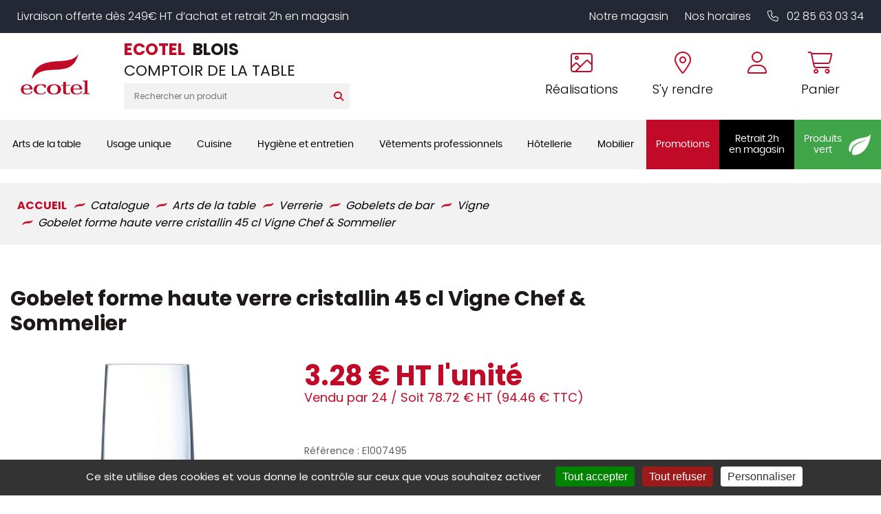

--- FILE ---
content_type: text/css
request_url: https://kit.fontawesome.com/fd2d4ce9e2.css
body_size: -58
content:
@import url(https://ka-p.fontawesome.com/releases/v6.7.2/css/pro.min.css?token=fd2d4ce9e2);@import url(https://ka-p.fontawesome.com/releases/v6.7.2/css/pro-v4-shims.min.css?token=fd2d4ce9e2);@import url(https://ka-p.fontawesome.com/releases/v6.7.2/css/pro-v5-font-face.min.css?token=fd2d4ce9e2);@import url(https://ka-p.fontawesome.com/releases/v6.7.2/css/pro-v4-font-face.min.css?token=fd2d4ce9e2);@import url(https://ka-p.fontawesome.com/assets/fd2d4ce9e2/100598355/custom-icons.css?token=fd2d4ce9e2);

--- FILE ---
content_type: image/svg+xml
request_url: https://shop.ecotel-blois.fr/pub/design/design_v2/Picto-Prod-More.svg
body_size: 293
content:
<svg width="20" height="22" viewBox="0 0 20 22" fill="none" xmlns="http://www.w3.org/2000/svg">
<path d="M10.9375 3.8125C10.9375 3.29297 10.5195 2.875 10 2.875C9.48047 2.875 9.0625 3.29297 9.0625 3.8125V10.0625H2.8125C2.29297 10.0625 1.875 10.4805 1.875 11C1.875 11.5195 2.29297 11.9375 2.8125 11.9375H9.0625V18.1875C9.0625 18.707 9.48047 19.125 10 19.125C10.5195 19.125 10.9375 18.707 10.9375 18.1875V11.9375H17.1875C17.707 11.9375 18.125 11.5195 18.125 11C18.125 10.4805 17.707 10.0625 17.1875 10.0625H10.9375V3.8125Z" fill="#C10A27"/>
</svg>
